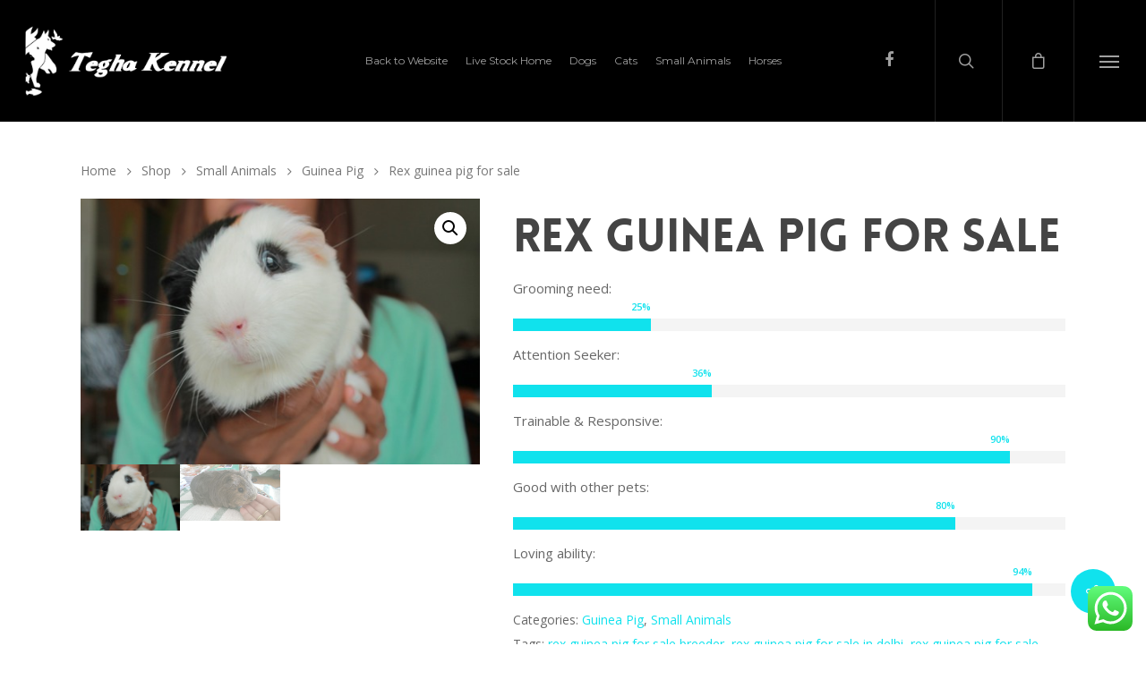

--- FILE ---
content_type: text/html; charset=UTF-8
request_url: https://livestock.teghakennel.com/small-animals/rex-guinea-pig-for-sale/
body_size: 14294
content:
<!DOCTYPE html>
<html lang="en-US" class="no-js">
<head>
<meta charset="UTF-8">
<meta name="viewport" content="width=device-width, initial-scale=1, maximum-scale=1, user-scalable=0" /><title>Rex guinea pig for sale &#8211; Online Dogs Sale: Dogs Puppies For Sale</title>
<link rel='dns-prefetch' href='//fonts.googleapis.com' />
<link rel='dns-prefetch' href='//s.w.org' />
<link rel="alternate" type="application/rss+xml" title="Online Dogs Sale: Dogs Puppies For Sale &raquo; Feed" href="https://livestock.teghakennel.com/feed/" />
<link rel="alternate" type="application/rss+xml" title="Online Dogs Sale: Dogs Puppies For Sale &raquo; Comments Feed" href="https://livestock.teghakennel.com/comments/feed/" />
<link rel="alternate" type="application/rss+xml" title="Online Dogs Sale: Dogs Puppies For Sale &raquo; Rex guinea pig for sale Comments Feed" href="https://livestock.teghakennel.com/small-animals/rex-guinea-pig-for-sale/feed/" />
<!-- <link rel='stylesheet' id='wp-block-library-css'  href='https://livestock.teghakennel.com/wp-includes/css/dist/block-library/style.min.css?ver=5.3.20' type='text/css' media='all' /> -->
<!-- <link rel='stylesheet' id='wc-block-style-css'  href='https://livestock.teghakennel.com/wp-content/plugins/woocommerce/packages/woocommerce-blocks/build/style.css?ver=2.5.14' type='text/css' media='all' /> -->
<!-- <link rel='stylesheet' id='contact-form-7-css'  href='https://livestock.teghakennel.com/wp-content/plugins/contact-form-7/includes/css/styles.css?ver=5.1.6' type='text/css' media='all' /> -->
<!-- <link rel='stylesheet' id='salient-social-css'  href='https://livestock.teghakennel.com/wp-content/plugins/salient-social/css/style.css?ver=1.1' type='text/css' media='all' /> -->
<link rel="stylesheet" type="text/css" href="//livestock.teghakennel.com/wp-content/cache/wpfc-minified/324cu43x/41avp.css" media="all"/>
<style id='salient-social-inline-css' type='text/css'>
.sharing-default-minimal .nectar-love.loved,
body .nectar-social[data-color-override="override"].fixed > a:before, 
body .nectar-social[data-color-override="override"].fixed .nectar-social-inner a,
.sharing-default-minimal .nectar-social[data-color-override="override"] .nectar-social-inner a:hover {
background-color: #10e2ed;
}
.nectar-social.hover .nectar-love.loved,
.nectar-social.hover > .nectar-love-button a:hover,
.nectar-social[data-color-override="override"].hover > div a:hover,
#single-below-header .nectar-social[data-color-override="override"].hover > div a:hover,
.nectar-social[data-color-override="override"].hover .share-btn:hover,
.sharing-default-minimal .nectar-social[data-color-override="override"] .nectar-social-inner a {
border-color: #10e2ed;
}
#single-below-header .nectar-social.hover .nectar-love.loved i,
#single-below-header .nectar-social.hover[data-color-override="override"] a:hover,
#single-below-header .nectar-social.hover[data-color-override="override"] a:hover i,
#single-below-header .nectar-social.hover .nectar-love-button a:hover i,
.nectar-love:hover i,
.hover .nectar-love:hover .total_loves,
.nectar-love.loved i,
.nectar-social.hover .nectar-love.loved .total_loves,
.nectar-social.hover .share-btn:hover, 
.nectar-social[data-color-override="override"].hover .nectar-social-inner a:hover,
.nectar-social[data-color-override="override"].hover > div:hover span,
.sharing-default-minimal .nectar-social[data-color-override="override"] .nectar-social-inner a:not(:hover) i,
.sharing-default-minimal .nectar-social[data-color-override="override"] .nectar-social-inner a:not(:hover) {
color: #10e2ed;
}
</style>
<!-- <link rel='stylesheet' id='wcps_style-css'  href='https://livestock.teghakennel.com/wp-content/plugins/woocommerce-products-slider/assets/front/css/style.css?ver=5.3.20' type='text/css' media='all' /> -->
<!-- <link rel='stylesheet' id='wcps_style.themes-css'  href='https://livestock.teghakennel.com/wp-content/plugins/woocommerce-products-slider/assets/global/css/style.themes.css?ver=5.3.20' type='text/css' media='all' /> -->
<!-- <link rel='stylesheet' id='font-awesome-4-css'  href='https://livestock.teghakennel.com/wp-content/plugins/woocommerce-products-slider/assets/global/css/font-awesome.css?ver=5.3.20' type='text/css' media='all' /> -->
<!-- <link rel='stylesheet' id='fontawesome-5.min-css'  href='https://livestock.teghakennel.com/wp-content/plugins/woocommerce-products-slider/assets/global/css/fontawesome-5.min.css?ver=5.3.20' type='text/css' media='all' /> -->
<!-- <link rel='stylesheet' id='owl.carousel-css'  href='https://livestock.teghakennel.com/wp-content/plugins/woocommerce-products-slider/assets/front/css/owl.carousel.css?ver=5.3.20' type='text/css' media='all' /> -->
<!-- <link rel='stylesheet' id='animate-css'  href='https://livestock.teghakennel.com/wp-content/plugins/woocommerce-products-slider/assets/front/css/animate.css?ver=5.3.20' type='text/css' media='all' /> -->
<!-- <link rel='stylesheet' id='photoswipe-css'  href='https://livestock.teghakennel.com/wp-content/plugins/woocommerce/assets/css/photoswipe/photoswipe.min.css?ver=3.9.5' type='text/css' media='all' /> -->
<!-- <link rel='stylesheet' id='photoswipe-default-skin-css'  href='https://livestock.teghakennel.com/wp-content/plugins/woocommerce/assets/css/photoswipe/default-skin/default-skin.min.css?ver=3.9.5' type='text/css' media='all' /> -->
<!-- <link rel='stylesheet' id='woocommerce-layout-css'  href='https://livestock.teghakennel.com/wp-content/plugins/woocommerce/assets/css/woocommerce-layout.css?ver=3.9.5' type='text/css' media='all' /> -->
<link rel="stylesheet" type="text/css" href="//livestock.teghakennel.com/wp-content/cache/wpfc-minified/eebchwxl/41eyz.css" media="all"/>
<!-- <link rel='stylesheet' id='woocommerce-smallscreen-css'  href='https://livestock.teghakennel.com/wp-content/plugins/woocommerce/assets/css/woocommerce-smallscreen.css?ver=3.9.5' type='text/css' media='only screen and (max-width: 768px)' /> -->
<link rel="stylesheet" type="text/css" href="//livestock.teghakennel.com/wp-content/cache/wpfc-minified/31l35v7d/41avp.css" media="only screen and (max-width: 768px)"/>
<!-- <link rel='stylesheet' id='woocommerce-general-css'  href='https://livestock.teghakennel.com/wp-content/plugins/woocommerce/assets/css/woocommerce.css?ver=3.9.5' type='text/css' media='all' /> -->
<link rel="stylesheet" type="text/css" href="//livestock.teghakennel.com/wp-content/cache/wpfc-minified/7xugzp8k/41avp.css" media="all"/>
<style id='woocommerce-inline-inline-css' type='text/css'>
.woocommerce form .form-row .required { visibility: visible; }
</style>
<!-- <link rel='stylesheet' id='font-awesome-css'  href='https://livestock.teghakennel.com/wp-content/themes/salient/css/font-awesome.min.css?ver=4.6.4' type='text/css' media='all' /> -->
<!-- <link rel='stylesheet' id='salient-grid-system-css'  href='https://livestock.teghakennel.com/wp-content/themes/salient/css/grid-system.css?ver=11.0.4' type='text/css' media='all' /> -->
<!-- <link rel='stylesheet' id='main-styles-css'  href='https://livestock.teghakennel.com/wp-content/themes/salient/css/style.css?ver=11.0.4' type='text/css' media='all' /> -->
<link rel="stylesheet" type="text/css" href="//livestock.teghakennel.com/wp-content/cache/wpfc-minified/qa6u0t8k/41avp.css" media="all"/>
<style id='main-styles-inline-css' type='text/css'>
@font-face { font-family: 'Lovelo'; src: url('https://livestock.teghakennel.com/wp-content/themes/salient/css/fonts/Lovelo_Black.eot'); src: url('https://livestock.teghakennel.com/wp-content/themes/salient/css/fonts/Lovelo_Black.eot?#iefix') format('embedded-opentype'), url('https://livestock.teghakennel.com/wp-content/themes/salient/css/fonts/Lovelo_Black.woff') format('woff'),  url('https://livestock.teghakennel.com/wp-content/themes/salient/css/fonts/Lovelo_Black.ttf') format('truetype'), url('https://livestock.teghakennel.com/wp-content/themes/salient/css/fonts/Lovelo_Black.svg#loveloblack') format('svg'); font-weight: normal; font-style: normal; }
html:not(.page-trans-loaded) { background-color: #ffffff; }
</style>
<!-- <link rel='stylesheet' id='nectar-single-styles-css'  href='https://livestock.teghakennel.com/wp-content/themes/salient/css/single.css?ver=11.0.4' type='text/css' media='all' /> -->
<!-- <link rel='stylesheet' id='magnific-css'  href='https://livestock.teghakennel.com/wp-content/themes/salient/css/plugins/magnific.css?ver=8.6.0' type='text/css' media='all' /> -->
<link rel="stylesheet" type="text/css" href="//livestock.teghakennel.com/wp-content/cache/wpfc-minified/g21btl07/41avp.css" media="all"/>
<link rel='stylesheet' id='nectar_default_font_open_sans-css'  href='https://fonts.googleapis.com/css?family=Open+Sans%3A300%2C400%2C600%2C700&#038;subset=latin%2Clatin-ext' type='text/css' media='all' />
<!-- <link rel='stylesheet' id='responsive-css'  href='https://livestock.teghakennel.com/wp-content/themes/salient/css/responsive.css?ver=11.0.4' type='text/css' media='all' /> -->
<!-- <link rel='stylesheet' id='woocommerce-css'  href='https://livestock.teghakennel.com/wp-content/themes/salient/css/woocommerce.css?ver=11.0.4' type='text/css' media='all' /> -->
<!-- <link rel='stylesheet' id='skin-ascend-css'  href='https://livestock.teghakennel.com/wp-content/themes/salient/css/ascend.css?ver=11.0.4' type='text/css' media='all' /> -->
<!-- <link rel='stylesheet' id='dynamic-css-css'  href='https://livestock.teghakennel.com/wp-content/themes/salient/css/salient-dynamic-styles.css?ver=4048' type='text/css' media='all' /> -->
<link rel="stylesheet" type="text/css" href="//livestock.teghakennel.com/wp-content/cache/wpfc-minified/76tqv2pv/41avp.css" media="all"/>
<style id='dynamic-css-inline-css' type='text/css'>
#header-space{background-color:#ffffff}@media only screen and (min-width:1000px){body #ajax-content-wrap.no-scroll{min-height:calc(100vh - 136px);height:calc(100vh - 136px)!important;}}@media only screen and (min-width:1000px){#page-header-wrap.fullscreen-header,#page-header-wrap.fullscreen-header #page-header-bg,html:not(.nectar-box-roll-loaded) .nectar-box-roll > #page-header-bg.fullscreen-header,.nectar_fullscreen_zoom_recent_projects,#nectar_fullscreen_rows:not(.afterLoaded) > div{height:calc(100vh - 135px);}.wpb_row.vc_row-o-full-height.top-level,.wpb_row.vc_row-o-full-height.top-level > .col.span_12{min-height:calc(100vh - 135px);}html:not(.nectar-box-roll-loaded) .nectar-box-roll > #page-header-bg.fullscreen-header{top:136px;}.nectar-slider-wrap[data-fullscreen="true"]:not(.loaded),.nectar-slider-wrap[data-fullscreen="true"]:not(.loaded) .swiper-container{height:calc(100vh - 134px)!important;}.admin-bar .nectar-slider-wrap[data-fullscreen="true"]:not(.loaded),.admin-bar .nectar-slider-wrap[data-fullscreen="true"]:not(.loaded) .swiper-container{height:calc(100vh - 134px - 32px)!important;}}.post-type-archive-product.woocommerce .container-wrap,.tax-product_cat.woocommerce .container-wrap{background-color:#f6f6f6;}.woocommerce ul.products li.product.material,.woocommerce-page ul.products li.product.material{background-color:#ffffff;}.woocommerce ul.products li.product.minimal .product-wrap,.woocommerce ul.products li.product.minimal .background-color-expand,.woocommerce-page ul.products li.product.minimal .product-wrap,.woocommerce-page ul.products li.product.minimal .background-color-expand{background-color:#ffffff;}
</style>
<link rel='stylesheet' id='redux-google-fonts-salient_redux-css'  href='https://fonts.googleapis.com/css?family=Montserrat%3A400%7COpen+Sans%3A400%7CLato%3A900%7CLibre+Baskerville%3A400italic&#038;ver=1729269228' type='text/css' media='all' />
<script>if (document.location.protocol != "https:") {document.location = document.URL.replace(/^http:/i, "https:");}</script><script src='//livestock.teghakennel.com/wp-content/cache/wpfc-minified/kxf338e6/41avp.js' type="text/javascript"></script>
<!-- <script type='text/javascript' src='https://livestock.teghakennel.com/wp-includes/js/jquery/jquery.js?ver=1.12.4-wp'></script> -->
<!-- <script type='text/javascript' src='https://livestock.teghakennel.com/wp-includes/js/jquery/jquery-migrate.min.js?ver=1.4.1'></script> -->
<script type='text/javascript'>
/* <![CDATA[ */
var wcps_ajax = {"wcps_ajaxurl":"https:\/\/livestock.teghakennel.com\/wp-admin\/admin-ajax.php"};
/* ]]> */
</script>
<script src='//livestock.teghakennel.com/wp-content/cache/wpfc-minified/jmu5m4m2/41avp.js' type="text/javascript"></script>
<!-- <script type='text/javascript' src='https://livestock.teghakennel.com/wp-content/plugins/woocommerce-products-slider/assets/front/js/scripts.js?ver=5.3.20'></script> -->
<!-- <script type='text/javascript' src='https://livestock.teghakennel.com/wp-content/plugins/woocommerce-products-slider/assets/front/js/owl.carousel.min.js?ver=5.3.20'></script> -->
<!-- <script type='text/javascript' src='https://livestock.teghakennel.com/wp-content/plugins/woocommerce-products-slider/assets/front/js/owl.rows.js?ver=5.3.20'></script> -->
<!-- <script type='text/javascript' src='https://livestock.teghakennel.com/wp-content/plugins/woocommerce/assets/js/jquery-blockui/jquery.blockUI.min.js?ver=2.70'></script> -->
<script type='text/javascript'>
/* <![CDATA[ */
var wc_add_to_cart_params = {"ajax_url":"\/wp-admin\/admin-ajax.php","wc_ajax_url":"\/?wc-ajax=%%endpoint%%","i18n_view_cart":"View cart","cart_url":"https:\/\/livestock.teghakennel.com\/cart-2\/","is_cart":"","cart_redirect_after_add":"no"};
/* ]]> */
</script>
<script src='//livestock.teghakennel.com/wp-content/cache/wpfc-minified/7uyij3x0/41avp.js' type="text/javascript"></script>
<!-- <script type='text/javascript' src='https://livestock.teghakennel.com/wp-content/plugins/woocommerce/assets/js/frontend/add-to-cart.min.js?ver=3.9.5'></script> -->
<!-- <script type='text/javascript' src='https://livestock.teghakennel.com/wp-content/plugins/js_composer_salient/assets/js/vendors/woocommerce-add-to-cart.js?ver=6.1'></script> -->
<link rel='https://api.w.org/' href='https://livestock.teghakennel.com/wp-json/' />
<link rel="EditURI" type="application/rsd+xml" title="RSD" href="https://livestock.teghakennel.com/xmlrpc.php?rsd" />
<link rel="wlwmanifest" type="application/wlwmanifest+xml" href="https://livestock.teghakennel.com/wp-includes/wlwmanifest.xml" /> 
<meta name="generator" content="WordPress 5.3.20" />
<meta name="generator" content="WooCommerce 3.9.5" />
<link rel='shortlink' href='https://livestock.teghakennel.com/?p=4805' />
<link rel="alternate" type="application/json+oembed" href="https://livestock.teghakennel.com/wp-json/oembed/1.0/embed?url=https%3A%2F%2Flivestock.teghakennel.com%2Fsmall-animals%2Frex-guinea-pig-for-sale%2F" />
<link rel="alternate" type="text/xml+oembed" href="https://livestock.teghakennel.com/wp-json/oembed/1.0/embed?url=https%3A%2F%2Flivestock.teghakennel.com%2Fsmall-animals%2Frex-guinea-pig-for-sale%2F&#038;format=xml" />
<script type="text/javascript"> var root = document.getElementsByTagName( "html" )[0]; root.setAttribute( "class", "js" ); </script>	<noscript><style>.woocommerce-product-gallery{ opacity: 1 !important; }</style></noscript>
<style type="text/css">.recentcomments a{display:inline !important;padding:0 !important;margin:0 !important;}</style><meta name="generator" content="Powered by WPBakery Page Builder - drag and drop page builder for WordPress."/>
<script type="text/javascript" >
window.ga=window.ga||function(){(ga.q=ga.q||[]).push(arguments)};ga.l=+new Date;
ga('create', 'UA-113159719-1', 'auto');
// Plugins
ga('send', 'pageview');
</script>
<script async src="https://www.google-analytics.com/analytics.js"></script>
<link rel="icon" href="https://livestock.teghakennel.com/wp-content/uploads/2025/03/cropped-favicon-teghakennellogo-32x32.jpg" sizes="32x32" />
<link rel="icon" href="https://livestock.teghakennel.com/wp-content/uploads/2025/03/cropped-favicon-teghakennellogo-192x192.jpg" sizes="192x192" />
<link rel="apple-touch-icon-precomposed" href="https://livestock.teghakennel.com/wp-content/uploads/2025/03/cropped-favicon-teghakennellogo-180x180.jpg" />
<meta name="msapplication-TileImage" content="https://livestock.teghakennel.com/wp-content/uploads/2025/03/cropped-favicon-teghakennellogo-270x270.jpg" />
<noscript><style> .wpb_animate_when_almost_visible { opacity: 1; }</style></noscript>	
</head>
<body data-rsssl=1 class="product-template-default single single-product postid-4805 theme-salient woocommerce woocommerce-page woocommerce-no-js nectar-auto-lightbox ascend wpb-js-composer js-comp-ver-6.1 vc_responsive" data-footer-reveal="false" data-footer-reveal-shadow="none" data-header-format="centered-menu" data-body-border="off" data-boxed-style="" data-header-breakpoint="1000" data-dropdown-style="minimal" data-cae="easeOutCubic" data-cad="750" data-megamenu-width="contained" data-aie="none" data-ls="magnific" data-apte="standard" data-hhun="0" data-fancy-form-rcs="default" data-form-style="minimal" data-form-submit="regular" data-is="minimal" data-button-style="default" data-user-account-button="false" data-flex-cols="true" data-col-gap="default" data-header-inherit-rc="false" data-header-search="true" data-animated-anchors="true" data-ajax-transitions="true" data-full-width-header="true" data-slide-out-widget-area="true" data-slide-out-widget-area-style="slide-out-from-right" data-user-set-ocm="1" data-loading-animation="none" data-bg-header="false" data-responsive="1" data-ext-responsive="true" data-header-resize="1" data-header-color="dark" data-cart="true" data-remove-m-parallax="" data-remove-m-video-bgs="" data-force-header-trans-color="light" data-smooth-scrolling="0" data-permanent-transparent="false" >
<script type="text/javascript"> if(navigator.userAgent.match(/(Android|iPod|iPhone|iPad|BlackBerry|IEMobile|Opera Mini)/)) { document.body.className += " using-mobile-browser "; } </script><div id="ajax-loading-screen" data-disable-mobile="1" data-disable-fade-on-click="0" data-effect="standard" data-method="standard"><div class="loading-icon none"><div class="material-icon">
<div class="spinner">
<div class="right-side"><div class="bar"></div></div>
<div class="left-side"><div class="bar"></div></div>
</div>
<div class="spinner color-2">
<div class="right-side"><div class="bar"></div></div>
<div class="left-side"><div class="bar"></div></div>
</div>
</div></div></div>	
<div id="header-space"  data-header-mobile-fixed='1'></div> 
<div id="header-outer" data-has-menu="true" data-has-buttons="yes" data-using-pr-menu="false" data-mobile-fixed="1" data-ptnm="false" data-lhe="animated_underline" data-user-set-bg="#1f1f1f" data-format="centered-menu" data-permanent-transparent="false" data-megamenu-rt="0" data-remove-fixed="0" data-header-resize="1" data-cart="true" data-transparency-option="" data-box-shadow="small" data-shrink-num="6" data-using-secondary="0" data-using-logo="1" data-logo-height="80" data-m-logo-height="24" data-padding="28" data-full-width="true" data-condense="false" >
<header id="top">
<div class="container">
<div class="row">
<div class="col span_3">
<a id="logo" href="https://livestock.teghakennel.com" data-supplied-ml-starting-dark="false" data-supplied-ml-starting="true" data-supplied-ml="true" >
<img class="stnd default-logo" alt="Online Dogs Sale: Dogs Puppies For Sale" src="https://livestock.teghakennel.com/wp-content/uploads/2015/03/white-tegha-kennel-logo.png" srcset="https://livestock.teghakennel.com/wp-content/uploads/2015/03/white-tegha-kennel-logo.png 1x, https://livestock.teghakennel.com/wp-content/uploads/2015/03/white-tegha-kennel-logo.png 2x" /><img class="mobile-only-logo" alt="Online Dogs Sale: Dogs Puppies For Sale" src="https://livestock.teghakennel.com/wp-content/uploads/2015/03/white-tegha-kennel-logo.png" /> 
</a>
</div><!--/span_3-->
<div class="col span_9 col_last">
<a class="mobile-search" href="#searchbox"><span class="nectar-icon icon-salient-search" aria-hidden="true"></span></a>
<a id="mobile-cart-link" href="https://livestock.teghakennel.com/cart-2/"><i class="icon-salient-cart"></i><div class="cart-wrap"><span>0 </span></div></a>
<div class="slide-out-widget-area-toggle mobile-icon slide-out-from-right" data-icon-animation="simple-transform">
<div> <a href="#sidewidgetarea" aria-label="Navigation Menu" aria-expanded="false" class="closed">
<span aria-hidden="true"> <i class="lines-button x2"> <i class="lines"></i> </i> </span>
</a></div> 
</div>
<nav>
<ul class="sf-menu">	
<li id="menu-item-4048" class="menu-item menu-item-type-custom menu-item-object-custom menu-item-4048"><a href="https://www.teghakennel.com">Back to Website</a></li>
<li id="menu-item-4073" class="menu-item menu-item-type-post_type menu-item-object-page menu-item-home menu-item-4073"><a href="https://livestock.teghakennel.com/">Live Stock Home</a></li>
<li id="menu-item-4122" class="menu-item menu-item-type-custom menu-item-object-custom menu-item-has-children menu-item-4122"><a href="https://livestock.teghakennel.com/dogs/">Dogs</a>
<ul class="sub-menu">
<li id="menu-item-4379" class="menu-item menu-item-type-custom menu-item-object-custom menu-item-4379"><a href="https://livestock.teghakennel.com/dogs/smallest-dog/">Smallest Dog</a></li>
<li id="menu-item-4380" class="menu-item menu-item-type-custom menu-item-object-custom menu-item-4380"><a href="https://livestock.teghakennel.com/dogs/medium-dog/">Medium Dog</a></li>
<li id="menu-item-4493" class="menu-item menu-item-type-custom menu-item-object-custom menu-item-4493"><a href="https://livestock.teghakennel.com/dogs/largest-dog/">Largest Dog</a></li>
<li id="menu-item-4324" class="menu-item menu-item-type-custom menu-item-object-custom menu-item-4324"><a href="https://livestock.teghakennel.com/dogs/hypoallergenic-dog/">Hypoallergenic Dog</a></li>
</ul>
</li>
<li id="menu-item-4123" class="menu-item menu-item-type-custom menu-item-object-custom menu-item-has-children menu-item-4123"><a href="https://livestock.teghakennel.com/cats/">Cats</a>
<ul class="sub-menu">
<li id="menu-item-4494" class="menu-item menu-item-type-custom menu-item-object-custom menu-item-4494"><a href="https://livestock.teghakennel.com/cats/curly-coat-cat/">Curly Coat Cat</a></li>
<li id="menu-item-4496" class="menu-item menu-item-type-custom menu-item-object-custom menu-item-4496"><a href="https://livestock.teghakennel.com/cats/shorthaired-cat/">Shorthaired Cat</a></li>
<li id="menu-item-4495" class="menu-item menu-item-type-custom menu-item-object-custom menu-item-4495"><a href="https://livestock.teghakennel.com/cats/longhaired-cat/">Longhaired Cat</a></li>
<li id="menu-item-4497" class="menu-item menu-item-type-custom menu-item-object-custom menu-item-4497"><a href="https://livestock.teghakennel.com/cats/hypoallergenic-cat/">Hypoallergenic Cat</a></li>
</ul>
</li>
<li id="menu-item-4124" class="menu-item menu-item-type-custom menu-item-object-custom menu-item-has-children menu-item-4124"><a href="https://livestock.teghakennel.com/small-animals/">Small Animals</a>
<ul class="sub-menu">
<li id="menu-item-4498" class="menu-item menu-item-type-custom menu-item-object-custom menu-item-4498"><a href="https://livestock.teghakennel.com/small-animals/mouse/">Mouse</a></li>
<li id="menu-item-4499" class="menu-item menu-item-type-custom menu-item-object-custom menu-item-4499"><a href="https://livestock.teghakennel.com/small-animals/rabbit/">Rabbit</a></li>
<li id="menu-item-4503" class="menu-item menu-item-type-custom menu-item-object-custom menu-item-4503"><a href="https://livestock.teghakennel.com/small-animals/gerbil/">Gerbil</a></li>
<li id="menu-item-4500" class="menu-item menu-item-type-custom menu-item-object-custom menu-item-4500"><a href="https://livestock.teghakennel.com/small-animals/hamster/">Hamster</a></li>
<li id="menu-item-4502" class="menu-item menu-item-type-custom menu-item-object-custom menu-item-4502"><a href="https://livestock.teghakennel.com/small-animals/betta-fish/">Betta Fish</a></li>
<li id="menu-item-4501" class="menu-item menu-item-type-custom menu-item-object-custom menu-item-4501"><a href="https://livestock.teghakennel.com/small-animals/guinea-pig/">Guinea Pig</a></li>
</ul>
</li>
<li id="menu-item-4125" class="menu-item menu-item-type-custom menu-item-object-custom menu-item-4125"><a href="https://livestock.teghakennel.com/horses/">Horses</a></li>
</ul>
<ul class="buttons sf-menu" data-user-set-ocm="1">
<li id="social-in-menu" class="button_social_group"><a target="_blank" href="https://www.facebook.com/pages/Tegha-Kennel/143295375736088"><i class="fa fa-facebook"></i> </a></li><li id="search-btn"><div><a href="#searchbox"><span class="icon-salient-search" aria-hidden="true"></span></a></div> </li><li class="nectar-woo-cart">				
<div class="cart-outer" data-user-set-ocm="1" data-cart-style="dropdown">
<div class="cart-menu-wrap">
<div class="cart-menu">
<a class="cart-contents" href="https://livestock.teghakennel.com/cart-2/"><div class="cart-icon-wrap"><i class="icon-salient-cart"></i> <div class="cart-wrap"><span>0 </span></div> </div></a>
</div>
</div>
<div class="cart-notification">
<span class="item-name"></span> was successfully added to your cart.				</div>
<div class="widget woocommerce widget_shopping_cart"><h2 class="widgettitle">Cart</h2><div class="widget_shopping_cart_content"></div></div>					
</div>
</li><li class="slide-out-widget-area-toggle" data-icon-animation="simple-transform"><div> <a href="#sidewidgetarea" aria-label="Navigation Menu" aria-expanded="false" class="closed"> <span aria-hidden="true"> <i class="lines-button x2"> <i class="lines"></i> </i> </span> </a> </div></li>								
</ul>
</nav>
<div class="logo-spacing" data-using-image="true"><img class="hidden-logo" alt="Online Dogs Sale: Dogs Puppies For Sale" src="https://livestock.teghakennel.com/wp-content/uploads/2015/03/white-tegha-kennel-logo.png" /></div>					
</div><!--/span_9-->
</div><!--/row-->
</div><!--/container-->
</header>
</div>
<div id="search-outer" class="nectar">
<div id="search">
<div class="container">
<div id="search-box">
<div class="inner-wrap">
<div class="col span_12">
<form role="search" action="https://livestock.teghakennel.com/" method="GET">
<input type="text" name="s"  value="Start Typing..." data-placeholder="Start Typing..." />
<span><i>Press enter to begin your search</i></span>						</form>
</div><!--/span_12-->
</div><!--/inner-wrap-->
</div><!--/search-box-->
<div id="close"><a href="#">
<span class="icon-salient-x" aria-hidden="true"></span>				 </a></div>
</div><!--/container-->
</div><!--/search-->
</div><!--/search-outer-->
<div id="ajax-content-wrap">
<div class="container-wrap" data-midnight="dark"><div class="container main-content"><div class="row"><div class="nectar-shop-header"></div><nav class="woocommerce-breadcrumb"><a href="https://livestock.teghakennel.com">Home</a> <i class="fa fa-angle-right"></i> <a href="https://livestock.teghakennel.com/shop/">Shop</a> <i class="fa fa-angle-right"></i> <a href="https://livestock.teghakennel.com/small-animals/">Small Animals</a> <i class="fa fa-angle-right"></i> <a href="https://livestock.teghakennel.com/small-animals/guinea-pig/">Guinea Pig</a> <i class="fa fa-angle-right"></i> Rex guinea pig for sale</nav>
<div class="woocommerce-notices-wrapper"></div>
<div itemscope data-project-style="classic" data-hide-product-sku="false" data-gallery-style="default" data-tab-pos="in_sidebar" id="product-4805" class="product type-product post-4805 status-publish first instock product_cat-guinea-pig product_cat-small-animals product_tag-rex-guinea-pig-for-sale-breeder product_tag-rex-guinea-pig-for-sale-in-delhi product_tag-rex-guinea-pig-for-sale-india has-post-thumbnail shipping-taxable product-type-simple">
<div class='span_5 col single-product-main-image'>
<div class="images">
<div class="woocommerce-product-gallery woocommerce-product-gallery--with-images woocommerce-product-gallery--columns-4 images" data-columns="4" style="opacity: 0; transition: opacity .25s ease-in-out;">
<figure class="woocommerce-product-gallery__wrapper">
<div data-thumb="https://livestock.teghakennel.com/wp-content/uploads/2016/01/large.jpg" data-thumb-alt="rex guinea pig for sale in www.teghakennel.com" class="woocommerce-product-gallery__image"><a href="https://livestock.teghakennel.com/wp-content/uploads/2016/01/large.jpg"><img width="500" height="333" src="https://livestock.teghakennel.com/wp-content/uploads/2016/01/large.jpg" class="wp-post-image" alt="rex guinea pig for sale in www.teghakennel.com" title="rex guinea pig for sale in www.teghakennel.com" data-caption="rex guinea pig for sale in www.teghakennel.com" data-src="https://livestock.teghakennel.com/wp-content/uploads/2016/01/large.jpg" data-large_image="https://livestock.teghakennel.com/wp-content/uploads/2016/01/large.jpg" data-large_image_width="500" data-large_image_height="333" srcset="https://livestock.teghakennel.com/wp-content/uploads/2016/01/large.jpg 500w, https://livestock.teghakennel.com/wp-content/uploads/2016/01/large-300x200.jpg 300w" sizes="(max-width: 500px) 100vw, 500px" /></a></div><div data-thumb="https://livestock.teghakennel.com/wp-content/uploads/2016/01/20.jpg" data-thumb-alt="rex guinea pig for sale in www.teghakennel.com" class="woocommerce-product-gallery__image"><a href="https://livestock.teghakennel.com/wp-content/uploads/2016/01/20.jpg"><img width="600" height="340" src="https://livestock.teghakennel.com/wp-content/uploads/2016/01/20-600x340.jpg" class="" alt="rex guinea pig for sale in www.teghakennel.com" title="rex guinea pig for sale in www.teghakennel.com" data-caption="rex guinea pig for sale in www.teghakennel.com" data-src="https://livestock.teghakennel.com/wp-content/uploads/2016/01/20.jpg" data-large_image="https://livestock.teghakennel.com/wp-content/uploads/2016/01/20.jpg" data-large_image_width="800" data-large_image_height="453" srcset="https://livestock.teghakennel.com/wp-content/uploads/2016/01/20-600x340.jpg 600w, https://livestock.teghakennel.com/wp-content/uploads/2016/01/20-300x170.jpg 300w, https://livestock.teghakennel.com/wp-content/uploads/2016/01/20.jpg 800w" sizes="(max-width: 600px) 100vw, 600px" /></a></div>			</figure>
</div>
</div><!--images-->
</div><div class='span_7 col col_last single-product-summary'>
<div class="summary entry-summary">
<h1 class="product_title entry-title">Rex guinea pig for sale</h1><p class="price"></p>
<div class="woocommerce-product-details__short-description">
<div class="nectar-progress-bar">
<p>Grooming need:</p>
<div class="bar-wrap"><span class="accent-color" data-width="25"> <strong><i>25</i>%</strong> </span></div>
</div> 
<div class="nectar-progress-bar">
<p>Attention Seeker:</p>
<div class="bar-wrap"><span class="accent-color" data-width="36"> <strong><i>36</i>%</strong> </span></div>
</div> 
<div class="nectar-progress-bar">
<p>Trainable &amp; Responsive:</p>
<div class="bar-wrap"><span class="accent-color" data-width="90"> <strong><i>90</i>%</strong> </span></div>
</div> 
<div class="nectar-progress-bar">
<p>Good with other pets:</p>
<div class="bar-wrap"><span class="accent-color" data-width="80"> <strong><i>80</i>%</strong> </span></div>
</div> 
<div class="nectar-progress-bar">
<p>Loving ability:</p>
<div class="bar-wrap"><span class="accent-color" data-width="94"> <strong><i>94</i>%</strong> </span></div>
</div> 
</div>
<div class="product_meta">
<span class="posted_in">Categories: <a href="https://livestock.teghakennel.com/small-animals/guinea-pig/" rel="tag">Guinea Pig</a>, <a href="https://livestock.teghakennel.com/small-animals/" rel="tag">Small Animals</a></span>
<span class="tagged_as">Tags: <a href="https://livestock.teghakennel.com/product-tag/rex-guinea-pig-for-sale-breeder/" rel="tag">rex guinea pig for sale breeder</a>, <a href="https://livestock.teghakennel.com/product-tag/rex-guinea-pig-for-sale-in-delhi/" rel="tag">rex guinea pig for sale in delhi</a>, <a href="https://livestock.teghakennel.com/product-tag/rex-guinea-pig-for-sale-india/" rel="tag">rex guinea pig for sale india</a></span>
</div>
</div><!-- .summary -->
<div class="woocommerce-tabs wc-tabs-wrapper " data-tab-style="in_sidebar">
<ul class="tabs wc-tabs" role="tablist">
<li class="description_tab" id="tab-title-description" role="tab" aria-controls="tab-description">
<a href="#tab-description">
Pet Description					</a>
</li>
<li class="additional_information_tab" id="tab-title-additional_information" role="tab" aria-controls="tab-additional_information">
<a href="#tab-additional_information">
Pet Details					</a>
</li>
<li class="reviews_tab" id="tab-title-reviews" role="tab" aria-controls="tab-reviews">
<a href="#tab-reviews">
Reviews (0)					</a>
</li>
</ul>
<div class="woocommerce-Tabs-panel woocommerce-Tabs-panel--description panel entry-content wc-tab" id="tab-description" role="tabpanel" aria-labelledby="tab-title-description">
<h2>Pet Description</h2>
<p>these are very healthy &amp; naughty and fit as fiddle rex guinea pig .Guinea pigs are very calm and cute, easy to deal with, so it is a perfect gift for kids as their first pet.</p>
</div>
<div class="woocommerce-Tabs-panel woocommerce-Tabs-panel--additional_information panel entry-content wc-tab" id="tab-additional_information" role="tabpanel" aria-labelledby="tab-title-additional_information">
<h2>Pet Details</h2>
<table class="woocommerce-product-attributes shop_attributes">
<tr class="woocommerce-product-attributes-item woocommerce-product-attributes-item--attribute_pa_health-certificate">
<th class="woocommerce-product-attributes-item__label">Health Certificate</th>
<td class="woocommerce-product-attributes-item__value"><p>Yes</p>
</td>
</tr>
<tr class="woocommerce-product-attributes-item woocommerce-product-attributes-item--attribute_pa_breed-certificate">
<th class="woocommerce-product-attributes-item__label">Breed Certificate</th>
<td class="woocommerce-product-attributes-item__value"><p>YES</p>
</td>
</tr>
<tr class="woocommerce-product-attributes-item woocommerce-product-attributes-item--attribute_pa_breed">
<th class="woocommerce-product-attributes-item__label">Breed</th>
<td class="woocommerce-product-attributes-item__value"><p>Rex Guinea Pig</p>
</td>
</tr>
<tr class="woocommerce-product-attributes-item woocommerce-product-attributes-item--attribute_pa_color">
<th class="woocommerce-product-attributes-item__label">Color</th>
<td class="woocommerce-product-attributes-item__value"><p>tri &amp; blue color</p>
</td>
</tr>
<tr class="woocommerce-product-attributes-item woocommerce-product-attributes-item--attribute_pa_age">
<th class="woocommerce-product-attributes-item__label">Age</th>
<td class="woocommerce-product-attributes-item__value"><p>Four months old</p>
</td>
</tr>
</table>
</div>
<div class="woocommerce-Tabs-panel woocommerce-Tabs-panel--reviews panel entry-content wc-tab" id="tab-reviews" role="tabpanel" aria-labelledby="tab-title-reviews">
<div id="reviews" class="woocommerce-Reviews">
<div id="comments">
<h2 class="woocommerce-Reviews-title">
Reviews		</h2>
<p class="woocommerce-noreviews">There are no reviews yet.</p>
</div>
<div id="review_form_wrapper">
<div id="review_form">
<div id="respond" class="comment-respond">
<span id="reply-title" class="comment-reply-title">Be the first to review &ldquo;Rex guinea pig for sale&rdquo; <small><a rel="nofollow" id="cancel-comment-reply-link" href="/small-animals/rex-guinea-pig-for-sale/#respond" style="display:none;">Cancel reply</a></small></span><form action="https://livestock.teghakennel.com/wp-comments-post.php" method="post" id="commentform" class="comment-form"><p class="comment-notes"><span id="email-notes">Your email address will not be published.</span> Required fields are marked <span class="required">*</span></p><div class="comment-form-rating"><label for="rating">Your rating</label><select name="rating" id="rating" required>
<option value="">Rate&hellip;</option>
<option value="5">Perfect</option>
<option value="4">Good</option>
<option value="3">Average</option>
<option value="2">Not that bad</option>
<option value="1">Very poor</option>
</select></div><p class="comment-form-comment"><label for="comment">Your review&nbsp;<span class="required">*</span></label><textarea id="comment" name="comment" cols="45" rows="8" required></textarea></p><p class="comment-form-author"><label for="author">Name&nbsp;<span class="required">*</span></label><input id="author" name="author" type="text" value="" size="30" required /></p>
<p class="comment-form-email"><label for="email">Email&nbsp;<span class="required">*</span></label><input id="email" name="email" type="email" value="" size="30" required /></p>
<p class="comment-form-cookies-consent"><input id="wp-comment-cookies-consent" name="wp-comment-cookies-consent" type="checkbox" value="yes" /> <label for="wp-comment-cookies-consent">Save my name, email, and website in this browser for the next time I comment.</label></p>
<p class="form-submit"><input name="submit" type="submit" id="submit" class="submit" value="Submit" /> <input type='hidden' name='comment_post_ID' value='4805' id='comment_post_ID' />
<input type='hidden' name='comment_parent' id='comment_parent' value='0' />
</p></form>	</div><!-- #respond -->
</div>
</div>
<div class="clear"></div>
</div>
</div>
</div>
</div><div class="clear"></div>
<section class="related products">
<h2>Related Pets</h2>
<ul class="products columns-4" data-n-desktop-columns="default" data-n-desktop-small-columns="default" data-n-tablet-columns="default" data-n-phone-columns="default" data-product-style="classic">
<li class="classic product type-product post-4799 status-publish first instock product_cat-guinea-pig product_cat-small-animals product_tag-texel-guinea-pig-for-sale-india product_tag-texel-guinea-pig-for-sale-india-breeder has-post-thumbnail shipping-taxable product-type-simple" >
<a href="https://livestock.teghakennel.com/small-animals/texel-guinea-pig-for-sale/" class="woocommerce-LoopProduct-link woocommerce-loop-product__link">
<div class="product-wrap">
<a href="https://livestock.teghakennel.com/small-animals/texel-guinea-pig-for-sale/">	
<img width="292" height="311" src="https://livestock.teghakennel.com/wp-content/uploads/2016/01/d4975c81e3163bc7cd7725391d91450f-292x311.jpg" class="attachment-woocommerce_thumbnail size-woocommerce_thumbnail" alt="Texel guinea pig for sale in www.teghakennel.com" />			 </a>
<div class="product-add-to-cart" data-nectar-quickview="false"><a href="https://livestock.teghakennel.com/small-animals/texel-guinea-pig-for-sale/" data-quantity="1" class="button product_type_simple" data-product_id="4799" data-product_sku="" aria-label="Read more about &ldquo;Texel guinea pig for sale&rdquo;" rel="nofollow">Reserve My Pet</a></div>		   </div>
<h2 class="woocommerce-loop-product__title">Texel guinea pig for sale</h2>
</a>
</li>
<li class="classic product type-product post-4808 status-publish instock product_cat-guinea-pig product_cat-small-animals product_tag-himalayan-guinea-pig-breeder product_tag-himalayan-guinea-pig-delhi product_tag-himalayan-guinea-pig-india has-post-thumbnail shipping-taxable product-type-simple" >
<a href="https://livestock.teghakennel.com/small-animals/himalayan-guinea-pig-for-sale/" class="woocommerce-LoopProduct-link woocommerce-loop-product__link">
<div class="product-wrap">
<a href="https://livestock.teghakennel.com/small-animals/himalayan-guinea-pig-for-sale/">	
<img width="292" height="311" src="https://livestock.teghakennel.com/wp-content/uploads/2016/01/DSCF5656_zps2bdfc904-292x311.jpg" class="attachment-woocommerce_thumbnail size-woocommerce_thumbnail" alt="Himalaya guinea pig for sale in www.teghakennel.com" />			 </a>
<div class="product-add-to-cart" data-nectar-quickview="false"><a href="https://livestock.teghakennel.com/small-animals/himalayan-guinea-pig-for-sale/" data-quantity="1" class="button product_type_simple" data-product_id="4808" data-product_sku="" aria-label="Read more about &ldquo;Himalayan guinea pig for sale&rdquo;" rel="nofollow">Reserve My Pet</a></div>		   </div>
<h2 class="woocommerce-loop-product__title">Himalayan guinea pig for sale</h2>
</a>
</li>
<li class="classic product type-product post-4792 status-publish instock product_cat-guinea-pig product_cat-small-animals product_tag-silkie-guinea-pig-breeder product_tag-silkie-guinea-pig-delhi product_tag-silkie-guinea-pig-india has-post-thumbnail shipping-taxable product-type-simple" >
<a href="https://livestock.teghakennel.com/small-animals/silkie-guinea-pig-for-sale/" class="woocommerce-LoopProduct-link woocommerce-loop-product__link">
<div class="product-wrap">
<a href="https://livestock.teghakennel.com/small-animals/silkie-guinea-pig-for-sale/">	
<img width="292" height="311" src="https://livestock.teghakennel.com/wp-content/uploads/2016/01/9d4374dcf06816970a4140cc0361434a-292x311.jpg" class="attachment-woocommerce_thumbnail size-woocommerce_thumbnail" alt="Silkie guinea pig for sale india" />			 </a>
<div class="product-add-to-cart" data-nectar-quickview="false"><a href="https://livestock.teghakennel.com/small-animals/silkie-guinea-pig-for-sale/" data-quantity="1" class="button product_type_simple" data-product_id="4792" data-product_sku="" aria-label="Read more about &ldquo;Silkie Guinea Pig for sale&rdquo;" rel="nofollow">Reserve My Pet</a></div>		   </div>
<h2 class="woocommerce-loop-product__title">Silkie Guinea Pig for sale</h2>
</a>
</li>
<li class="classic product type-product post-4811 status-publish last instock product_cat-guinea-pig product_cat-small-animals product_tag-skinny-guinea-pig-breeder product_tag-skinny-guinea-pig-delhi product_tag-skinny-guinea-pig-india has-post-thumbnail shipping-taxable product-type-simple" >
<a href="https://livestock.teghakennel.com/small-animals/skinny-guinea-pig-for-sale/" class="woocommerce-LoopProduct-link woocommerce-loop-product__link">
<div class="product-wrap">
<a href="https://livestock.teghakennel.com/small-animals/skinny-guinea-pig-for-sale/">	
<img width="292" height="311" src="https://livestock.teghakennel.com/wp-content/uploads/2016/01/tumblr_m5keyqwTlV1rx77lro1_500-292x311.jpg" class="attachment-woocommerce_thumbnail size-woocommerce_thumbnail" alt="skinny guinea pig for sale in www.teghakennel.com" />			 </a>
<div class="product-add-to-cart" data-nectar-quickview="false"><a href="https://livestock.teghakennel.com/small-animals/skinny-guinea-pig-for-sale/" data-quantity="1" class="button product_type_simple" data-product_id="4811" data-product_sku="" aria-label="Read more about &ldquo;skinny guinea pig for sale&rdquo;" rel="nofollow">Reserve My Pet</a></div>		   </div>
<h2 class="woocommerce-loop-product__title">skinny guinea pig for sale</h2>
</a>
</li>
</ul>
</section>
</div><!-- #product-4805 -->
</div></div></div><div class="nectar-social fixed" data-position="" data-color-override="override"><a href="#"><i class="icon-default-style steadysets-icon-share"></i></a><div class="nectar-social-inner"><a class='facebook-share nectar-sharing' href='#' title='Share this'> <i class='fa fa-facebook'></i> <span class='social-text'>Share</span> </a><a class='twitter-share nectar-sharing' href='#' title='Tweet this'> <i class='fa fa-twitter'></i> <span class='social-text'>Tweet</span> </a><a class='pinterest-share nectar-sharing' href='#' title='Pin this'> <i class='fa fa-pinterest'></i> <span class='social-text'>Pin</span> </a></div></div>

<div id="footer-outer" data-midnight="light" data-cols="4" data-custom-color="false" data-disable-copyright="false" data-matching-section-color="true" data-copyright-line="false" data-using-bg-img="false" data-bg-img-overlay="0.8" data-full-width="false" data-using-widget-area="true" data-link-hover="default">
<div id="footer-widgets" data-has-widgets="true" data-cols="4">
<div class="container">
<div class="row">
<div class="col span_3">
<!-- Footer widget area 1 -->
<div id="text-3" class="widget widget_text"><h4>About us</h4>			<div class="textwidget"><p>Tegha Kennel is the largest specialty pet retailer of services and solutions for the lifetime needs of pets. We think pets make us better people. That's why we create more moments for people to be inspired by pets. This mission impacts everything we do for our clients, the way we support our pet lovers, and how we give back to our communities.</p>
</div>
</div>					</div><!--/span_3-->
<div class="col span_3">
<!-- Footer widget area 2 -->
<div id="calendar-3" class="widget widget_calendar"><div id="calendar_wrap" class="calendar_wrap"><table id="wp-calendar">
<caption>January 2026</caption>
<thead>
<tr>
<th scope="col" title="Monday">M</th>
<th scope="col" title="Tuesday">T</th>
<th scope="col" title="Wednesday">W</th>
<th scope="col" title="Thursday">T</th>
<th scope="col" title="Friday">F</th>
<th scope="col" title="Saturday">S</th>
<th scope="col" title="Sunday">S</th>
</tr>
</thead>
<tfoot>
<tr>
<td colspan="3" id="prev"><a href="https://livestock.teghakennel.com/2015/02/">&laquo; Feb</a></td>
<td class="pad">&nbsp;</td>
<td colspan="3" id="next" class="pad">&nbsp;</td>
</tr>
</tfoot>
<tbody>
<tr>
<td colspan="3" class="pad">&nbsp;</td><td>1</td><td>2</td><td>3</td><td>4</td>
</tr>
<tr>
<td>5</td><td>6</td><td>7</td><td>8</td><td>9</td><td>10</td><td>11</td>
</tr>
<tr>
<td>12</td><td>13</td><td>14</td><td>15</td><td>16</td><td>17</td><td>18</td>
</tr>
<tr>
<td>19</td><td>20</td><td>21</td><td>22</td><td id="today">23</td><td>24</td><td>25</td>
</tr>
<tr>
<td>26</td><td>27</td><td>28</td><td>29</td><td>30</td><td>31</td>
<td class="pad" colspan="1">&nbsp;</td>
</tr>
</tbody>
</table></div></div>								
</div><!--/span_3-->
<div class="col span_3">
<!-- Footer widget area 3 -->
<div id="woocommerce_top_rated_products-2" class="widget woocommerce widget_top_rated_products"><h4>Top rated Pets</h4><ul class="product_list_widget"><li>
<a href="https://livestock.teghakennel.com/dogs/boston-terrier-puppy-for-sale/">
<img width="292" height="311" src="https://livestock.teghakennel.com/wp-content/uploads/2015/04/41105_1579582095834_1424124477_31571864_2072572_n-292x311.jpg" class="attachment-woocommerce_thumbnail size-woocommerce_thumbnail" alt="Boston Terrier puppies for sale in india" />		<span class="product-title">Boston Terrier Puppy for sale</span>
</a>
</li>
<li>
<a href="https://livestock.teghakennel.com/dogs/german-shorthaired-pointer-for-sale/">
<img width="292" height="311" src="https://livestock.teghakennel.com/wp-content/uploads/2015/05/Pointer-Puppies-Teghakennel-1-292x311.jpg" class="attachment-woocommerce_thumbnail size-woocommerce_thumbnail" alt="pointer for sale in india at teghakennel.com" />		<span class="product-title">German shorthaired pointer for sale</span>
</a>
</li>
<li>
<a href="https://livestock.teghakennel.com/dogs/goldendoodle-puppies-for-sale/">
<img width="292" height="311" src="https://livestock.teghakennel.com/wp-content/uploads/2022/09/WhatsApp-Image-2022-09-12-at-7.29.33-PM-1-292x311.jpeg" class="attachment-woocommerce_thumbnail size-woocommerce_thumbnail" alt="Goldendoodle puppies for sale" srcset="https://livestock.teghakennel.com/wp-content/uploads/2022/09/WhatsApp-Image-2022-09-12-at-7.29.33-PM-1-292x311.jpeg 292w, https://livestock.teghakennel.com/wp-content/uploads/2022/09/WhatsApp-Image-2022-09-12-at-7.29.33-PM-1-282x300.jpeg 282w, https://livestock.teghakennel.com/wp-content/uploads/2022/09/WhatsApp-Image-2022-09-12-at-7.29.33-PM-1-600x639.jpeg 600w, https://livestock.teghakennel.com/wp-content/uploads/2022/09/WhatsApp-Image-2022-09-12-at-7.29.33-PM-1.jpeg 670w" sizes="(max-width: 292px) 100vw, 292px" />		<span class="product-title">goldendoodle puppies for sale</span>
</a>
</li>
</ul></div>									
</div><!--/span_3-->
<div class="col span_3">
<!-- Footer widget area 4 -->
<div id="text-4" class="widget widget_text"><h4>Contact us</h4>			<div class="textwidget"><p><b>Visit By Appointment Only!</b></p>
<p>We meet with clients by appointment only. “Browsing” appointments are not available. Appointments must be scheduled in advance. Any walk-in visitors will be turned away with no expectation. Please Call our office for a suitable date. Before scheduling a meeting we would like to know the primary goal of your visit.</p>
</div>
</div>										
</div><!--/span_3-->
</div><!--/row-->
</div><!--/container-->
</div><!--/footer-widgets-->
<div class="row" id="copyright" data-layout="default">
<div class="container">
<div class="col span_5">
<p>&copy; 2026 Online Dogs Sale: Dogs Puppies For Sale. 
All Rights Reserved.			 </p>
</div><!--/span_5-->
<div class="col span_7 col_last">
<ul class="social">
<li><a target="_blank" href="https://twitter.com/teghakennel"><i class="fa fa-twitter"></i> </a></li> 		  			 <li><a target="_blank" href="https://www.facebook.com/pages/Tegha-Kennel/143295375736088"><i class="fa fa-facebook"></i> </a></li> 		  			 <li><a target="_blank" href=""> <i class="fa fa-vimeo"></i> </a></li> 		  
<li><a target="_blank" href="https://www.youtube.com/@teghakennel"><i class="fa fa-youtube-play"></i> </a></li> 		  		  
<li><a target="_blank" href="https://wa.me/919891013131"><i class="fa-whatsapp"></i></a></li> 
</ul>
</div><!--/span_7-->
</div><!--/container-->
</div><!--/row-->
</div><!--/footer-outer-->
<div id="slide-out-widget-area-bg" class="slide-out-from-right dark">
</div>
<div id="slide-out-widget-area" class="slide-out-from-right" data-dropdown-func="separate-dropdown-parent-link" data-back-txt="Back">
<div class="inner" data-prepend-menu-mobile="false">
<a class="slide_out_area_close" href="#">
<span class="icon-salient-x icon-default-style"></span>				</a>
<div id="nav_menu-2" class="widget widget_nav_menu"><h4>Main Menu</h4><div class="menu-top-nav-container"><ul id="menu-top-nav-1" class="menu"><li class="menu-item menu-item-type-custom menu-item-object-custom menu-item-4048"><a href="https://www.teghakennel.com">Back to Website</a></li>
<li class="menu-item menu-item-type-post_type menu-item-object-page menu-item-home menu-item-4073"><a href="https://livestock.teghakennel.com/">Live Stock Home</a></li>
<li class="menu-item menu-item-type-custom menu-item-object-custom menu-item-has-children menu-item-4122"><a href="https://livestock.teghakennel.com/dogs/">Dogs</a>
<ul class="sub-menu">
<li class="menu-item menu-item-type-custom menu-item-object-custom menu-item-4379"><a href="https://livestock.teghakennel.com/dogs/smallest-dog/">Smallest Dog</a></li>
<li class="menu-item menu-item-type-custom menu-item-object-custom menu-item-4380"><a href="https://livestock.teghakennel.com/dogs/medium-dog/">Medium Dog</a></li>
<li class="menu-item menu-item-type-custom menu-item-object-custom menu-item-4493"><a href="https://livestock.teghakennel.com/dogs/largest-dog/">Largest Dog</a></li>
<li class="menu-item menu-item-type-custom menu-item-object-custom menu-item-4324"><a href="https://livestock.teghakennel.com/dogs/hypoallergenic-dog/">Hypoallergenic Dog</a></li>
</ul>
</li>
<li class="menu-item menu-item-type-custom menu-item-object-custom menu-item-has-children menu-item-4123"><a href="https://livestock.teghakennel.com/cats/">Cats</a>
<ul class="sub-menu">
<li class="menu-item menu-item-type-custom menu-item-object-custom menu-item-4494"><a href="https://livestock.teghakennel.com/cats/curly-coat-cat/">Curly Coat Cat</a></li>
<li class="menu-item menu-item-type-custom menu-item-object-custom menu-item-4496"><a href="https://livestock.teghakennel.com/cats/shorthaired-cat/">Shorthaired Cat</a></li>
<li class="menu-item menu-item-type-custom menu-item-object-custom menu-item-4495"><a href="https://livestock.teghakennel.com/cats/longhaired-cat/">Longhaired Cat</a></li>
<li class="menu-item menu-item-type-custom menu-item-object-custom menu-item-4497"><a href="https://livestock.teghakennel.com/cats/hypoallergenic-cat/">Hypoallergenic Cat</a></li>
</ul>
</li>
<li class="menu-item menu-item-type-custom menu-item-object-custom menu-item-has-children menu-item-4124"><a href="https://livestock.teghakennel.com/small-animals/">Small Animals</a>
<ul class="sub-menu">
<li class="menu-item menu-item-type-custom menu-item-object-custom menu-item-4498"><a href="https://livestock.teghakennel.com/small-animals/mouse/">Mouse</a></li>
<li class="menu-item menu-item-type-custom menu-item-object-custom menu-item-4499"><a href="https://livestock.teghakennel.com/small-animals/rabbit/">Rabbit</a></li>
<li class="menu-item menu-item-type-custom menu-item-object-custom menu-item-4503"><a href="https://livestock.teghakennel.com/small-animals/gerbil/">Gerbil</a></li>
<li class="menu-item menu-item-type-custom menu-item-object-custom menu-item-4500"><a href="https://livestock.teghakennel.com/small-animals/hamster/">Hamster</a></li>
<li class="menu-item menu-item-type-custom menu-item-object-custom menu-item-4502"><a href="https://livestock.teghakennel.com/small-animals/betta-fish/">Betta Fish</a></li>
<li class="menu-item menu-item-type-custom menu-item-object-custom menu-item-4501"><a href="https://livestock.teghakennel.com/small-animals/guinea-pig/">Guinea Pig</a></li>
</ul>
</li>
<li class="menu-item menu-item-type-custom menu-item-object-custom menu-item-4125"><a href="https://livestock.teghakennel.com/horses/">Horses</a></li>
</ul></div></div>					
</div>
<div class="bottom-meta-wrap"><ul class="off-canvas-social-links mobile-only"><li><a target="_blank" href="https://www.facebook.com/pages/Tegha-Kennel/143295375736088"><i class="fa fa-facebook"></i> </a></li></ul></div><!--/bottom-meta-wrap-->					
</div>
</div> <!--/ajax-content-wrap-->
<a id="to-top" class="
"><i class="fa fa-angle-up"></i></a>
<!-- Click to Chat - https://holithemes.com/plugins/click-to-chat/  v3.15 -->  
<div class="ht-ctc ht-ctc-chat ctc-analytics ctc_wp_desktop style-2  " id="ht-ctc-chat"  
style="display: none;  position: fixed; bottom: 15px; right: 15px;"   >
<div class="ht_ctc_style ht_ctc_chat_style">
<div  style="display: flex; justify-content: center; align-items: center;  " class="ctc-analytics">
<p class="ctc-analytics ctc_cta ctc_cta_stick ht-ctc-cta  ht-ctc-cta-hover " style="padding: 0px 16px; line-height: 1.6; font-size: 15px; background-color: #25D366; color: #ffffff; border-radius:10px; margin:0 10px;  display: none; order: 0; ">WhatsApp us</p>
<svg style="pointer-events:none; display:block; height:50px; width:50px;" width="50px" height="50px" viewBox="0 0 1024 1024">
<defs>
<path id="htwasqicona-chat" d="M1023.941 765.153c0 5.606-.171 17.766-.508 27.159-.824 22.982-2.646 52.639-5.401 66.151-4.141 20.306-10.392 39.472-18.542 55.425-9.643 18.871-21.943 35.775-36.559 50.364-14.584 14.56-31.472 26.812-50.315 36.416-16.036 8.172-35.322 14.426-55.744 18.549-13.378 2.701-42.812 4.488-65.648 5.3-9.402.336-21.564.505-27.15.505l-504.226-.081c-5.607 0-17.765-.172-27.158-.509-22.983-.824-52.639-2.646-66.152-5.4-20.306-4.142-39.473-10.392-55.425-18.542-18.872-9.644-35.775-21.944-50.364-36.56-14.56-14.584-26.812-31.471-36.415-50.314-8.174-16.037-14.428-35.323-18.551-55.744-2.7-13.378-4.487-42.812-5.3-65.649-.334-9.401-.503-21.563-.503-27.148l.08-504.228c0-5.607.171-17.766.508-27.159.825-22.983 2.646-52.639 5.401-66.151 4.141-20.306 10.391-39.473 18.542-55.426C34.154 93.24 46.455 76.336 61.07 61.747c14.584-14.559 31.472-26.812 50.315-36.416 16.037-8.172 35.324-14.426 55.745-18.549 13.377-2.701 42.812-4.488 65.648-5.3 9.402-.335 21.565-.504 27.149-.504l504.227.081c5.608 0 17.766.171 27.159.508 22.983.825 52.638 2.646 66.152 5.401 20.305 4.141 39.472 10.391 55.425 18.542 18.871 9.643 35.774 21.944 50.363 36.559 14.559 14.584 26.812 31.471 36.415 50.315 8.174 16.037 14.428 35.323 18.551 55.744 2.7 13.378 4.486 42.812 5.3 65.649.335 9.402.504 21.564.504 27.15l-.082 504.226z"/>
</defs>
<linearGradient id="htwasqiconb-chat" gradientUnits="userSpaceOnUse" x1="512.001" y1=".978" x2="512.001" y2="1025.023">
<stop offset="0" stop-color="#61fd7d"/>
<stop offset="1" stop-color="#2bb826"/>
</linearGradient>
<use xlink:href="#htwasqicona-chat" overflow="visible" fill="url(#htwasqiconb-chat)"/>
<g>
<path fill="#FFF" d="M783.302 243.246c-69.329-69.387-161.529-107.619-259.763-107.658-202.402 0-367.133 164.668-367.214 367.072-.026 64.699 16.883 127.854 49.017 183.522l-52.096 190.229 194.665-51.047c53.636 29.244 114.022 44.656 175.482 44.682h.151c202.382 0 367.128-164.688 367.21-367.094.039-98.087-38.121-190.319-107.452-259.706zM523.544 808.047h-.125c-54.767-.021-108.483-14.729-155.344-42.529l-11.146-6.612-115.517 30.293 30.834-112.592-7.259-11.544c-30.552-48.579-46.688-104.729-46.664-162.379.066-168.229 136.985-305.096 305.339-305.096 81.521.031 158.154 31.811 215.779 89.482s89.342 134.332 89.312 215.859c-.066 168.243-136.984 305.118-305.209 305.118zm167.415-228.515c-9.177-4.591-54.286-26.782-62.697-29.843-8.41-3.062-14.526-4.592-20.645 4.592-6.115 9.182-23.699 29.843-29.053 35.964-5.352 6.122-10.704 6.888-19.879 2.296-9.176-4.591-38.74-14.277-73.786-45.526-27.275-24.319-45.691-54.359-51.043-63.543-5.352-9.183-.569-14.146 4.024-18.72 4.127-4.109 9.175-10.713 13.763-16.069 4.587-5.355 6.117-9.183 9.175-15.304 3.059-6.122 1.529-11.479-.765-16.07-2.293-4.591-20.644-49.739-28.29-68.104-7.447-17.886-15.013-15.466-20.645-15.747-5.346-.266-11.469-.322-17.585-.322s-16.057 2.295-24.467 11.478-32.113 31.374-32.113 76.521c0 45.147 32.877 88.764 37.465 94.885 4.588 6.122 64.699 98.771 156.741 138.502 21.892 9.45 38.982 15.094 52.308 19.322 21.98 6.979 41.982 5.995 57.793 3.634 17.628-2.633 54.284-22.189 61.932-43.615 7.646-21.427 7.646-39.791 5.352-43.617-2.294-3.826-8.41-6.122-17.585-10.714z"/>
</g>
</svg></div>                </div>
</div>
<span class="ht_ctc_chat_data" 
data-no_number=""
data-settings="{&quot;number&quot;:&quot;919717047131&quot;,&quot;pre_filled&quot;:&quot;&quot;,&quot;dis_m&quot;:&quot;show&quot;,&quot;dis_d&quot;:&quot;show&quot;,&quot;css&quot;:&quot;display: none; cursor: pointer; z-index: 99999999;&quot;,&quot;pos_d&quot;:&quot;position: fixed; bottom: 15px; right: 15px;&quot;,&quot;pos_m&quot;:&quot;position: fixed; bottom: 15px; right: 15px;&quot;,&quot;schedule&quot;:&quot;no&quot;,&quot;se&quot;:150,&quot;ani&quot;:&quot;no-animations&quot;,&quot;url_target_d&quot;:&quot;_blank&quot;,&quot;ga&quot;:&quot;yes&quot;,&quot;fb&quot;:&quot;yes&quot;}" 
></span>
<script type="application/ld+json">{"@context":"https:\/\/schema.org\/","@type":"BreadcrumbList","itemListElement":[{"@type":"ListItem","position":1,"item":{"name":"Home","@id":"https:\/\/livestock.teghakennel.com"}},{"@type":"ListItem","position":2,"item":{"name":"Shop","@id":"https:\/\/livestock.teghakennel.com\/shop\/"}},{"@type":"ListItem","position":3,"item":{"name":"Small Animals","@id":"https:\/\/livestock.teghakennel.com\/small-animals\/"}},{"@type":"ListItem","position":4,"item":{"name":"Guinea Pig","@id":"https:\/\/livestock.teghakennel.com\/small-animals\/guinea-pig\/"}},{"@type":"ListItem","position":5,"item":{"name":"Rex guinea pig for sale","@id":"https:\/\/livestock.teghakennel.com\/small-animals\/rex-guinea-pig-for-sale\/"}}]}</script>
<div class="pswp" tabindex="-1" role="dialog" aria-hidden="true">
<div class="pswp__bg"></div>
<div class="pswp__scroll-wrap">
<div class="pswp__container">
<div class="pswp__item"></div>
<div class="pswp__item"></div>
<div class="pswp__item"></div>
</div>
<div class="pswp__ui pswp__ui--hidden">
<div class="pswp__top-bar">
<div class="pswp__counter"></div>
<button class="pswp__button pswp__button--close" aria-label="Close (Esc)"></button>
<button class="pswp__button pswp__button--share" aria-label="Share"></button>
<button class="pswp__button pswp__button--fs" aria-label="Toggle fullscreen"></button>
<button class="pswp__button pswp__button--zoom" aria-label="Zoom in/out"></button>
<div class="pswp__preloader">
<div class="pswp__preloader__icn">
<div class="pswp__preloader__cut">
<div class="pswp__preloader__donut"></div>
</div>
</div>
</div>
</div>
<div class="pswp__share-modal pswp__share-modal--hidden pswp__single-tap">
<div class="pswp__share-tooltip"></div>
</div>
<button class="pswp__button pswp__button--arrow--left" aria-label="Previous (arrow left)"></button>
<button class="pswp__button pswp__button--arrow--right" aria-label="Next (arrow right)"></button>
<div class="pswp__caption">
<div class="pswp__caption__center"></div>
</div>
</div>
</div>
</div>
<script type="text/javascript">
var c = document.body.className;
c = c.replace(/woocommerce-no-js/, 'woocommerce-js');
document.body.className = c;
</script>
<script type='text/javascript'>
/* <![CDATA[ */
var ht_ctc_chat_var = {"number":"919717047131","pre_filled":"","dis_m":"show","dis_d":"show","css":"display: none; cursor: pointer; z-index: 99999999;","pos_d":"position: fixed; bottom: 15px; right: 15px;","pos_m":"position: fixed; bottom: 15px; right: 15px;","schedule":"no","se":"150","ani":"no-animations","url_target_d":"_blank","ga":"yes","fb":"yes"};
/* ]]> */
</script>
<script type='text/javascript' src='https://livestock.teghakennel.com/wp-content/plugins/click-to-chat-for-whatsapp/new/inc/assets/js/app.js?ver=3.15'></script>
<script type='text/javascript'>
/* <![CDATA[ */
var wpcf7 = {"apiSettings":{"root":"https:\/\/livestock.teghakennel.com\/wp-json\/contact-form-7\/v1","namespace":"contact-form-7\/v1"}};
/* ]]> */
</script>
<script type='text/javascript' src='https://livestock.teghakennel.com/wp-content/plugins/contact-form-7/includes/js/scripts.js?ver=5.1.6'></script>
<script type='text/javascript'>
/* <![CDATA[ */
var nectarLove = {"ajaxurl":"https:\/\/livestock.teghakennel.com\/wp-admin\/admin-ajax.php","postID":"4805","rooturl":"https:\/\/livestock.teghakennel.com","loveNonce":"3a61f65903"};
/* ]]> */
</script>
<script type='text/javascript' src='https://livestock.teghakennel.com/wp-content/plugins/salient-social/js/salient-social.js?ver=1.1'></script>
<script type='text/javascript' src='https://livestock.teghakennel.com/wp-content/plugins/woocommerce/assets/js/zoom/jquery.zoom.min.js?ver=1.7.21'></script>
<script type='text/javascript' src='https://livestock.teghakennel.com/wp-content/plugins/js_composer_salient/assets/lib/bower/flexslider/jquery.flexslider-min.js?ver=6.1'></script>
<script type='text/javascript' src='https://livestock.teghakennel.com/wp-content/plugins/woocommerce/assets/js/photoswipe/photoswipe.min.js?ver=4.1.1'></script>
<script type='text/javascript' src='https://livestock.teghakennel.com/wp-content/plugins/woocommerce/assets/js/photoswipe/photoswipe-ui-default.min.js?ver=4.1.1'></script>
<script type='text/javascript'>
/* <![CDATA[ */
var wc_single_product_params = {"i18n_required_rating_text":"Please select a rating","review_rating_required":"yes","flexslider":{"rtl":false,"animation":"slide","smoothHeight":true,"directionNav":false,"controlNav":"thumbnails","slideshow":false,"animationSpeed":500,"animationLoop":false,"allowOneSlide":false},"zoom_enabled":"1","zoom_options":[],"photoswipe_enabled":"1","photoswipe_options":{"shareEl":false,"closeOnScroll":false,"history":false,"hideAnimationDuration":0,"showAnimationDuration":0},"flexslider_enabled":"1"};
/* ]]> */
</script>
<script type='text/javascript' src='https://livestock.teghakennel.com/wp-content/plugins/woocommerce/assets/js/frontend/single-product.min.js?ver=3.9.5'></script>
<script type='text/javascript' src='https://livestock.teghakennel.com/wp-content/plugins/woocommerce/assets/js/js-cookie/js.cookie.min.js?ver=2.1.4'></script>
<script type='text/javascript'>
/* <![CDATA[ */
var woocommerce_params = {"ajax_url":"\/wp-admin\/admin-ajax.php","wc_ajax_url":"\/?wc-ajax=%%endpoint%%"};
/* ]]> */
</script>
<script type='text/javascript' src='https://livestock.teghakennel.com/wp-content/plugins/woocommerce/assets/js/frontend/woocommerce.min.js?ver=3.9.5'></script>
<script type='text/javascript'>
/* <![CDATA[ */
var wc_cart_fragments_params = {"ajax_url":"\/wp-admin\/admin-ajax.php","wc_ajax_url":"\/?wc-ajax=%%endpoint%%","cart_hash_key":"wc_cart_hash_365cc324922ab8289d704086502fbdae","fragment_name":"wc_fragments_365cc324922ab8289d704086502fbdae","request_timeout":"5000"};
/* ]]> */
</script>
<script type='text/javascript' src='https://livestock.teghakennel.com/wp-content/plugins/woocommerce/assets/js/frontend/cart-fragments.min.js?ver=3.9.5'></script>
<script type='text/javascript' src='https://livestock.teghakennel.com/wp-content/themes/salient/js/third-party/jquery.easing.js?ver=1.3'></script>
<script type='text/javascript' src='https://livestock.teghakennel.com/wp-content/themes/salient/js/third-party/jquery.mousewheel.js?ver=3.1.13'></script>
<script type='text/javascript' src='https://livestock.teghakennel.com/wp-content/themes/salient/js/priority.js?ver=11.0.4'></script>
<script type='text/javascript' src='https://livestock.teghakennel.com/wp-content/themes/salient/js/third-party/transit.js?ver=0.9.9'></script>
<script type='text/javascript' src='https://livestock.teghakennel.com/wp-content/themes/salient/js/third-party/waypoints.js?ver=4.0.1'></script>
<script type='text/javascript' src='https://livestock.teghakennel.com/wp-content/themes/salient/js/third-party/modernizr.js?ver=2.6.2'></script>
<script type='text/javascript' src='https://livestock.teghakennel.com/wp-content/plugins/salient-portfolio/js/third-party/imagesLoaded.min.js?ver=4.1.4'></script>
<script type='text/javascript' src='https://livestock.teghakennel.com/wp-content/themes/salient/js/third-party/hoverintent.js?ver=1.9'></script>
<script type='text/javascript' src='https://livestock.teghakennel.com/wp-content/themes/salient/js/third-party/magnific.js?ver=7.0.1'></script>
<script type='text/javascript' src='https://livestock.teghakennel.com/wp-content/themes/salient/js/third-party/superfish.js?ver=1.4.8'></script>
<script type='text/javascript'>
/* <![CDATA[ */
var nectarLove = {"ajaxurl":"https:\/\/livestock.teghakennel.com\/wp-admin\/admin-ajax.php","postID":"4805","rooturl":"https:\/\/livestock.teghakennel.com","disqusComments":"false","loveNonce":"3a61f65903","mapApiKey":""};
/* ]]> */
</script>
<script type='text/javascript' src='https://livestock.teghakennel.com/wp-content/themes/salient/js/init.js?ver=11.0.4'></script>
<script type='text/javascript' src='https://livestock.teghakennel.com/wp-content/plugins/salient-core/js/third-party/touchswipe.min.js?ver=1.0'></script>
<script type='text/javascript' src='https://livestock.teghakennel.com/wp-includes/js/comment-reply.min.js?ver=5.3.20'></script>
<script type='text/javascript' src='https://livestock.teghakennel.com/wp-includes/js/wp-embed.min.js?ver=5.3.20'></script>
<script type='text/javascript' src='https://livestock.teghakennel.com/wp-content/themes/salient/js/nectar-single-product.js?ver=11.0.4'></script>
</body>
</html><!-- WP Fastest Cache file was created in 0.90696811676025 seconds, on 23-01-26 23:19:58 --><!-- need to refresh to see cached version -->

--- FILE ---
content_type: text/plain
request_url: https://www.google-analytics.com/j/collect?v=1&_v=j102&a=2025255331&t=pageview&_s=1&dl=https%3A%2F%2Flivestock.teghakennel.com%2Fsmall-animals%2Frex-guinea-pig-for-sale%2F&ul=en-us%40posix&dt=Rex%20guinea%20pig%20for%20sale%20%E2%80%93%20Online%20Dogs%20Sale%3A%20Dogs%20Puppies%20For%20Sale&sr=1280x720&vp=1280x720&_u=IEBAAEABAAAAACAAI~&jid=1697406853&gjid=1778115048&cid=2110536804.1769210403&tid=UA-113159719-1&_gid=1467512463.1769210403&_r=1&_slc=1&z=752291845
body_size: -453
content:
2,cG-522XB9Q6EF